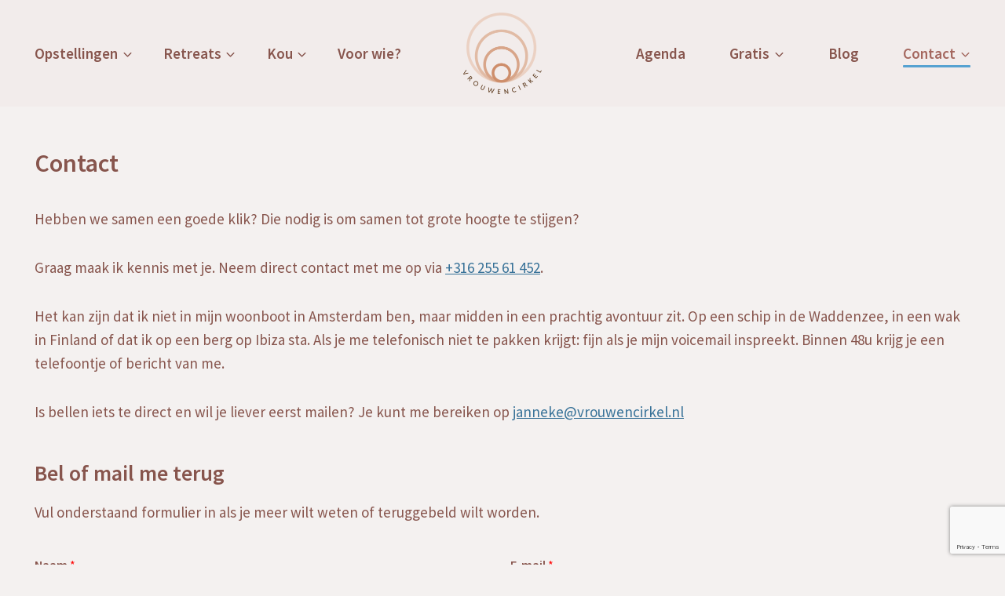

--- FILE ---
content_type: text/html; charset=utf-8
request_url: https://www.google.com/recaptcha/api2/anchor?ar=1&k=6LdaNRcgAAAAAPKMo2_RxZ1keyc7LJ1og2Q5gRg9&co=aHR0cHM6Ly92cm91d2VuY2lya2VsLm5sOjQ0Mw..&hl=en&v=9TiwnJFHeuIw_s0wSd3fiKfN&size=invisible&anchor-ms=20000&execute-ms=30000&cb=3b81tfj3xbnp
body_size: 48318
content:
<!DOCTYPE HTML><html dir="ltr" lang="en"><head><meta http-equiv="Content-Type" content="text/html; charset=UTF-8">
<meta http-equiv="X-UA-Compatible" content="IE=edge">
<title>reCAPTCHA</title>
<style type="text/css">
/* cyrillic-ext */
@font-face {
  font-family: 'Roboto';
  font-style: normal;
  font-weight: 400;
  font-stretch: 100%;
  src: url(//fonts.gstatic.com/s/roboto/v48/KFO7CnqEu92Fr1ME7kSn66aGLdTylUAMa3GUBHMdazTgWw.woff2) format('woff2');
  unicode-range: U+0460-052F, U+1C80-1C8A, U+20B4, U+2DE0-2DFF, U+A640-A69F, U+FE2E-FE2F;
}
/* cyrillic */
@font-face {
  font-family: 'Roboto';
  font-style: normal;
  font-weight: 400;
  font-stretch: 100%;
  src: url(//fonts.gstatic.com/s/roboto/v48/KFO7CnqEu92Fr1ME7kSn66aGLdTylUAMa3iUBHMdazTgWw.woff2) format('woff2');
  unicode-range: U+0301, U+0400-045F, U+0490-0491, U+04B0-04B1, U+2116;
}
/* greek-ext */
@font-face {
  font-family: 'Roboto';
  font-style: normal;
  font-weight: 400;
  font-stretch: 100%;
  src: url(//fonts.gstatic.com/s/roboto/v48/KFO7CnqEu92Fr1ME7kSn66aGLdTylUAMa3CUBHMdazTgWw.woff2) format('woff2');
  unicode-range: U+1F00-1FFF;
}
/* greek */
@font-face {
  font-family: 'Roboto';
  font-style: normal;
  font-weight: 400;
  font-stretch: 100%;
  src: url(//fonts.gstatic.com/s/roboto/v48/KFO7CnqEu92Fr1ME7kSn66aGLdTylUAMa3-UBHMdazTgWw.woff2) format('woff2');
  unicode-range: U+0370-0377, U+037A-037F, U+0384-038A, U+038C, U+038E-03A1, U+03A3-03FF;
}
/* math */
@font-face {
  font-family: 'Roboto';
  font-style: normal;
  font-weight: 400;
  font-stretch: 100%;
  src: url(//fonts.gstatic.com/s/roboto/v48/KFO7CnqEu92Fr1ME7kSn66aGLdTylUAMawCUBHMdazTgWw.woff2) format('woff2');
  unicode-range: U+0302-0303, U+0305, U+0307-0308, U+0310, U+0312, U+0315, U+031A, U+0326-0327, U+032C, U+032F-0330, U+0332-0333, U+0338, U+033A, U+0346, U+034D, U+0391-03A1, U+03A3-03A9, U+03B1-03C9, U+03D1, U+03D5-03D6, U+03F0-03F1, U+03F4-03F5, U+2016-2017, U+2034-2038, U+203C, U+2040, U+2043, U+2047, U+2050, U+2057, U+205F, U+2070-2071, U+2074-208E, U+2090-209C, U+20D0-20DC, U+20E1, U+20E5-20EF, U+2100-2112, U+2114-2115, U+2117-2121, U+2123-214F, U+2190, U+2192, U+2194-21AE, U+21B0-21E5, U+21F1-21F2, U+21F4-2211, U+2213-2214, U+2216-22FF, U+2308-230B, U+2310, U+2319, U+231C-2321, U+2336-237A, U+237C, U+2395, U+239B-23B7, U+23D0, U+23DC-23E1, U+2474-2475, U+25AF, U+25B3, U+25B7, U+25BD, U+25C1, U+25CA, U+25CC, U+25FB, U+266D-266F, U+27C0-27FF, U+2900-2AFF, U+2B0E-2B11, U+2B30-2B4C, U+2BFE, U+3030, U+FF5B, U+FF5D, U+1D400-1D7FF, U+1EE00-1EEFF;
}
/* symbols */
@font-face {
  font-family: 'Roboto';
  font-style: normal;
  font-weight: 400;
  font-stretch: 100%;
  src: url(//fonts.gstatic.com/s/roboto/v48/KFO7CnqEu92Fr1ME7kSn66aGLdTylUAMaxKUBHMdazTgWw.woff2) format('woff2');
  unicode-range: U+0001-000C, U+000E-001F, U+007F-009F, U+20DD-20E0, U+20E2-20E4, U+2150-218F, U+2190, U+2192, U+2194-2199, U+21AF, U+21E6-21F0, U+21F3, U+2218-2219, U+2299, U+22C4-22C6, U+2300-243F, U+2440-244A, U+2460-24FF, U+25A0-27BF, U+2800-28FF, U+2921-2922, U+2981, U+29BF, U+29EB, U+2B00-2BFF, U+4DC0-4DFF, U+FFF9-FFFB, U+10140-1018E, U+10190-1019C, U+101A0, U+101D0-101FD, U+102E0-102FB, U+10E60-10E7E, U+1D2C0-1D2D3, U+1D2E0-1D37F, U+1F000-1F0FF, U+1F100-1F1AD, U+1F1E6-1F1FF, U+1F30D-1F30F, U+1F315, U+1F31C, U+1F31E, U+1F320-1F32C, U+1F336, U+1F378, U+1F37D, U+1F382, U+1F393-1F39F, U+1F3A7-1F3A8, U+1F3AC-1F3AF, U+1F3C2, U+1F3C4-1F3C6, U+1F3CA-1F3CE, U+1F3D4-1F3E0, U+1F3ED, U+1F3F1-1F3F3, U+1F3F5-1F3F7, U+1F408, U+1F415, U+1F41F, U+1F426, U+1F43F, U+1F441-1F442, U+1F444, U+1F446-1F449, U+1F44C-1F44E, U+1F453, U+1F46A, U+1F47D, U+1F4A3, U+1F4B0, U+1F4B3, U+1F4B9, U+1F4BB, U+1F4BF, U+1F4C8-1F4CB, U+1F4D6, U+1F4DA, U+1F4DF, U+1F4E3-1F4E6, U+1F4EA-1F4ED, U+1F4F7, U+1F4F9-1F4FB, U+1F4FD-1F4FE, U+1F503, U+1F507-1F50B, U+1F50D, U+1F512-1F513, U+1F53E-1F54A, U+1F54F-1F5FA, U+1F610, U+1F650-1F67F, U+1F687, U+1F68D, U+1F691, U+1F694, U+1F698, U+1F6AD, U+1F6B2, U+1F6B9-1F6BA, U+1F6BC, U+1F6C6-1F6CF, U+1F6D3-1F6D7, U+1F6E0-1F6EA, U+1F6F0-1F6F3, U+1F6F7-1F6FC, U+1F700-1F7FF, U+1F800-1F80B, U+1F810-1F847, U+1F850-1F859, U+1F860-1F887, U+1F890-1F8AD, U+1F8B0-1F8BB, U+1F8C0-1F8C1, U+1F900-1F90B, U+1F93B, U+1F946, U+1F984, U+1F996, U+1F9E9, U+1FA00-1FA6F, U+1FA70-1FA7C, U+1FA80-1FA89, U+1FA8F-1FAC6, U+1FACE-1FADC, U+1FADF-1FAE9, U+1FAF0-1FAF8, U+1FB00-1FBFF;
}
/* vietnamese */
@font-face {
  font-family: 'Roboto';
  font-style: normal;
  font-weight: 400;
  font-stretch: 100%;
  src: url(//fonts.gstatic.com/s/roboto/v48/KFO7CnqEu92Fr1ME7kSn66aGLdTylUAMa3OUBHMdazTgWw.woff2) format('woff2');
  unicode-range: U+0102-0103, U+0110-0111, U+0128-0129, U+0168-0169, U+01A0-01A1, U+01AF-01B0, U+0300-0301, U+0303-0304, U+0308-0309, U+0323, U+0329, U+1EA0-1EF9, U+20AB;
}
/* latin-ext */
@font-face {
  font-family: 'Roboto';
  font-style: normal;
  font-weight: 400;
  font-stretch: 100%;
  src: url(//fonts.gstatic.com/s/roboto/v48/KFO7CnqEu92Fr1ME7kSn66aGLdTylUAMa3KUBHMdazTgWw.woff2) format('woff2');
  unicode-range: U+0100-02BA, U+02BD-02C5, U+02C7-02CC, U+02CE-02D7, U+02DD-02FF, U+0304, U+0308, U+0329, U+1D00-1DBF, U+1E00-1E9F, U+1EF2-1EFF, U+2020, U+20A0-20AB, U+20AD-20C0, U+2113, U+2C60-2C7F, U+A720-A7FF;
}
/* latin */
@font-face {
  font-family: 'Roboto';
  font-style: normal;
  font-weight: 400;
  font-stretch: 100%;
  src: url(//fonts.gstatic.com/s/roboto/v48/KFO7CnqEu92Fr1ME7kSn66aGLdTylUAMa3yUBHMdazQ.woff2) format('woff2');
  unicode-range: U+0000-00FF, U+0131, U+0152-0153, U+02BB-02BC, U+02C6, U+02DA, U+02DC, U+0304, U+0308, U+0329, U+2000-206F, U+20AC, U+2122, U+2191, U+2193, U+2212, U+2215, U+FEFF, U+FFFD;
}
/* cyrillic-ext */
@font-face {
  font-family: 'Roboto';
  font-style: normal;
  font-weight: 500;
  font-stretch: 100%;
  src: url(//fonts.gstatic.com/s/roboto/v48/KFO7CnqEu92Fr1ME7kSn66aGLdTylUAMa3GUBHMdazTgWw.woff2) format('woff2');
  unicode-range: U+0460-052F, U+1C80-1C8A, U+20B4, U+2DE0-2DFF, U+A640-A69F, U+FE2E-FE2F;
}
/* cyrillic */
@font-face {
  font-family: 'Roboto';
  font-style: normal;
  font-weight: 500;
  font-stretch: 100%;
  src: url(//fonts.gstatic.com/s/roboto/v48/KFO7CnqEu92Fr1ME7kSn66aGLdTylUAMa3iUBHMdazTgWw.woff2) format('woff2');
  unicode-range: U+0301, U+0400-045F, U+0490-0491, U+04B0-04B1, U+2116;
}
/* greek-ext */
@font-face {
  font-family: 'Roboto';
  font-style: normal;
  font-weight: 500;
  font-stretch: 100%;
  src: url(//fonts.gstatic.com/s/roboto/v48/KFO7CnqEu92Fr1ME7kSn66aGLdTylUAMa3CUBHMdazTgWw.woff2) format('woff2');
  unicode-range: U+1F00-1FFF;
}
/* greek */
@font-face {
  font-family: 'Roboto';
  font-style: normal;
  font-weight: 500;
  font-stretch: 100%;
  src: url(//fonts.gstatic.com/s/roboto/v48/KFO7CnqEu92Fr1ME7kSn66aGLdTylUAMa3-UBHMdazTgWw.woff2) format('woff2');
  unicode-range: U+0370-0377, U+037A-037F, U+0384-038A, U+038C, U+038E-03A1, U+03A3-03FF;
}
/* math */
@font-face {
  font-family: 'Roboto';
  font-style: normal;
  font-weight: 500;
  font-stretch: 100%;
  src: url(//fonts.gstatic.com/s/roboto/v48/KFO7CnqEu92Fr1ME7kSn66aGLdTylUAMawCUBHMdazTgWw.woff2) format('woff2');
  unicode-range: U+0302-0303, U+0305, U+0307-0308, U+0310, U+0312, U+0315, U+031A, U+0326-0327, U+032C, U+032F-0330, U+0332-0333, U+0338, U+033A, U+0346, U+034D, U+0391-03A1, U+03A3-03A9, U+03B1-03C9, U+03D1, U+03D5-03D6, U+03F0-03F1, U+03F4-03F5, U+2016-2017, U+2034-2038, U+203C, U+2040, U+2043, U+2047, U+2050, U+2057, U+205F, U+2070-2071, U+2074-208E, U+2090-209C, U+20D0-20DC, U+20E1, U+20E5-20EF, U+2100-2112, U+2114-2115, U+2117-2121, U+2123-214F, U+2190, U+2192, U+2194-21AE, U+21B0-21E5, U+21F1-21F2, U+21F4-2211, U+2213-2214, U+2216-22FF, U+2308-230B, U+2310, U+2319, U+231C-2321, U+2336-237A, U+237C, U+2395, U+239B-23B7, U+23D0, U+23DC-23E1, U+2474-2475, U+25AF, U+25B3, U+25B7, U+25BD, U+25C1, U+25CA, U+25CC, U+25FB, U+266D-266F, U+27C0-27FF, U+2900-2AFF, U+2B0E-2B11, U+2B30-2B4C, U+2BFE, U+3030, U+FF5B, U+FF5D, U+1D400-1D7FF, U+1EE00-1EEFF;
}
/* symbols */
@font-face {
  font-family: 'Roboto';
  font-style: normal;
  font-weight: 500;
  font-stretch: 100%;
  src: url(//fonts.gstatic.com/s/roboto/v48/KFO7CnqEu92Fr1ME7kSn66aGLdTylUAMaxKUBHMdazTgWw.woff2) format('woff2');
  unicode-range: U+0001-000C, U+000E-001F, U+007F-009F, U+20DD-20E0, U+20E2-20E4, U+2150-218F, U+2190, U+2192, U+2194-2199, U+21AF, U+21E6-21F0, U+21F3, U+2218-2219, U+2299, U+22C4-22C6, U+2300-243F, U+2440-244A, U+2460-24FF, U+25A0-27BF, U+2800-28FF, U+2921-2922, U+2981, U+29BF, U+29EB, U+2B00-2BFF, U+4DC0-4DFF, U+FFF9-FFFB, U+10140-1018E, U+10190-1019C, U+101A0, U+101D0-101FD, U+102E0-102FB, U+10E60-10E7E, U+1D2C0-1D2D3, U+1D2E0-1D37F, U+1F000-1F0FF, U+1F100-1F1AD, U+1F1E6-1F1FF, U+1F30D-1F30F, U+1F315, U+1F31C, U+1F31E, U+1F320-1F32C, U+1F336, U+1F378, U+1F37D, U+1F382, U+1F393-1F39F, U+1F3A7-1F3A8, U+1F3AC-1F3AF, U+1F3C2, U+1F3C4-1F3C6, U+1F3CA-1F3CE, U+1F3D4-1F3E0, U+1F3ED, U+1F3F1-1F3F3, U+1F3F5-1F3F7, U+1F408, U+1F415, U+1F41F, U+1F426, U+1F43F, U+1F441-1F442, U+1F444, U+1F446-1F449, U+1F44C-1F44E, U+1F453, U+1F46A, U+1F47D, U+1F4A3, U+1F4B0, U+1F4B3, U+1F4B9, U+1F4BB, U+1F4BF, U+1F4C8-1F4CB, U+1F4D6, U+1F4DA, U+1F4DF, U+1F4E3-1F4E6, U+1F4EA-1F4ED, U+1F4F7, U+1F4F9-1F4FB, U+1F4FD-1F4FE, U+1F503, U+1F507-1F50B, U+1F50D, U+1F512-1F513, U+1F53E-1F54A, U+1F54F-1F5FA, U+1F610, U+1F650-1F67F, U+1F687, U+1F68D, U+1F691, U+1F694, U+1F698, U+1F6AD, U+1F6B2, U+1F6B9-1F6BA, U+1F6BC, U+1F6C6-1F6CF, U+1F6D3-1F6D7, U+1F6E0-1F6EA, U+1F6F0-1F6F3, U+1F6F7-1F6FC, U+1F700-1F7FF, U+1F800-1F80B, U+1F810-1F847, U+1F850-1F859, U+1F860-1F887, U+1F890-1F8AD, U+1F8B0-1F8BB, U+1F8C0-1F8C1, U+1F900-1F90B, U+1F93B, U+1F946, U+1F984, U+1F996, U+1F9E9, U+1FA00-1FA6F, U+1FA70-1FA7C, U+1FA80-1FA89, U+1FA8F-1FAC6, U+1FACE-1FADC, U+1FADF-1FAE9, U+1FAF0-1FAF8, U+1FB00-1FBFF;
}
/* vietnamese */
@font-face {
  font-family: 'Roboto';
  font-style: normal;
  font-weight: 500;
  font-stretch: 100%;
  src: url(//fonts.gstatic.com/s/roboto/v48/KFO7CnqEu92Fr1ME7kSn66aGLdTylUAMa3OUBHMdazTgWw.woff2) format('woff2');
  unicode-range: U+0102-0103, U+0110-0111, U+0128-0129, U+0168-0169, U+01A0-01A1, U+01AF-01B0, U+0300-0301, U+0303-0304, U+0308-0309, U+0323, U+0329, U+1EA0-1EF9, U+20AB;
}
/* latin-ext */
@font-face {
  font-family: 'Roboto';
  font-style: normal;
  font-weight: 500;
  font-stretch: 100%;
  src: url(//fonts.gstatic.com/s/roboto/v48/KFO7CnqEu92Fr1ME7kSn66aGLdTylUAMa3KUBHMdazTgWw.woff2) format('woff2');
  unicode-range: U+0100-02BA, U+02BD-02C5, U+02C7-02CC, U+02CE-02D7, U+02DD-02FF, U+0304, U+0308, U+0329, U+1D00-1DBF, U+1E00-1E9F, U+1EF2-1EFF, U+2020, U+20A0-20AB, U+20AD-20C0, U+2113, U+2C60-2C7F, U+A720-A7FF;
}
/* latin */
@font-face {
  font-family: 'Roboto';
  font-style: normal;
  font-weight: 500;
  font-stretch: 100%;
  src: url(//fonts.gstatic.com/s/roboto/v48/KFO7CnqEu92Fr1ME7kSn66aGLdTylUAMa3yUBHMdazQ.woff2) format('woff2');
  unicode-range: U+0000-00FF, U+0131, U+0152-0153, U+02BB-02BC, U+02C6, U+02DA, U+02DC, U+0304, U+0308, U+0329, U+2000-206F, U+20AC, U+2122, U+2191, U+2193, U+2212, U+2215, U+FEFF, U+FFFD;
}
/* cyrillic-ext */
@font-face {
  font-family: 'Roboto';
  font-style: normal;
  font-weight: 900;
  font-stretch: 100%;
  src: url(//fonts.gstatic.com/s/roboto/v48/KFO7CnqEu92Fr1ME7kSn66aGLdTylUAMa3GUBHMdazTgWw.woff2) format('woff2');
  unicode-range: U+0460-052F, U+1C80-1C8A, U+20B4, U+2DE0-2DFF, U+A640-A69F, U+FE2E-FE2F;
}
/* cyrillic */
@font-face {
  font-family: 'Roboto';
  font-style: normal;
  font-weight: 900;
  font-stretch: 100%;
  src: url(//fonts.gstatic.com/s/roboto/v48/KFO7CnqEu92Fr1ME7kSn66aGLdTylUAMa3iUBHMdazTgWw.woff2) format('woff2');
  unicode-range: U+0301, U+0400-045F, U+0490-0491, U+04B0-04B1, U+2116;
}
/* greek-ext */
@font-face {
  font-family: 'Roboto';
  font-style: normal;
  font-weight: 900;
  font-stretch: 100%;
  src: url(//fonts.gstatic.com/s/roboto/v48/KFO7CnqEu92Fr1ME7kSn66aGLdTylUAMa3CUBHMdazTgWw.woff2) format('woff2');
  unicode-range: U+1F00-1FFF;
}
/* greek */
@font-face {
  font-family: 'Roboto';
  font-style: normal;
  font-weight: 900;
  font-stretch: 100%;
  src: url(//fonts.gstatic.com/s/roboto/v48/KFO7CnqEu92Fr1ME7kSn66aGLdTylUAMa3-UBHMdazTgWw.woff2) format('woff2');
  unicode-range: U+0370-0377, U+037A-037F, U+0384-038A, U+038C, U+038E-03A1, U+03A3-03FF;
}
/* math */
@font-face {
  font-family: 'Roboto';
  font-style: normal;
  font-weight: 900;
  font-stretch: 100%;
  src: url(//fonts.gstatic.com/s/roboto/v48/KFO7CnqEu92Fr1ME7kSn66aGLdTylUAMawCUBHMdazTgWw.woff2) format('woff2');
  unicode-range: U+0302-0303, U+0305, U+0307-0308, U+0310, U+0312, U+0315, U+031A, U+0326-0327, U+032C, U+032F-0330, U+0332-0333, U+0338, U+033A, U+0346, U+034D, U+0391-03A1, U+03A3-03A9, U+03B1-03C9, U+03D1, U+03D5-03D6, U+03F0-03F1, U+03F4-03F5, U+2016-2017, U+2034-2038, U+203C, U+2040, U+2043, U+2047, U+2050, U+2057, U+205F, U+2070-2071, U+2074-208E, U+2090-209C, U+20D0-20DC, U+20E1, U+20E5-20EF, U+2100-2112, U+2114-2115, U+2117-2121, U+2123-214F, U+2190, U+2192, U+2194-21AE, U+21B0-21E5, U+21F1-21F2, U+21F4-2211, U+2213-2214, U+2216-22FF, U+2308-230B, U+2310, U+2319, U+231C-2321, U+2336-237A, U+237C, U+2395, U+239B-23B7, U+23D0, U+23DC-23E1, U+2474-2475, U+25AF, U+25B3, U+25B7, U+25BD, U+25C1, U+25CA, U+25CC, U+25FB, U+266D-266F, U+27C0-27FF, U+2900-2AFF, U+2B0E-2B11, U+2B30-2B4C, U+2BFE, U+3030, U+FF5B, U+FF5D, U+1D400-1D7FF, U+1EE00-1EEFF;
}
/* symbols */
@font-face {
  font-family: 'Roboto';
  font-style: normal;
  font-weight: 900;
  font-stretch: 100%;
  src: url(//fonts.gstatic.com/s/roboto/v48/KFO7CnqEu92Fr1ME7kSn66aGLdTylUAMaxKUBHMdazTgWw.woff2) format('woff2');
  unicode-range: U+0001-000C, U+000E-001F, U+007F-009F, U+20DD-20E0, U+20E2-20E4, U+2150-218F, U+2190, U+2192, U+2194-2199, U+21AF, U+21E6-21F0, U+21F3, U+2218-2219, U+2299, U+22C4-22C6, U+2300-243F, U+2440-244A, U+2460-24FF, U+25A0-27BF, U+2800-28FF, U+2921-2922, U+2981, U+29BF, U+29EB, U+2B00-2BFF, U+4DC0-4DFF, U+FFF9-FFFB, U+10140-1018E, U+10190-1019C, U+101A0, U+101D0-101FD, U+102E0-102FB, U+10E60-10E7E, U+1D2C0-1D2D3, U+1D2E0-1D37F, U+1F000-1F0FF, U+1F100-1F1AD, U+1F1E6-1F1FF, U+1F30D-1F30F, U+1F315, U+1F31C, U+1F31E, U+1F320-1F32C, U+1F336, U+1F378, U+1F37D, U+1F382, U+1F393-1F39F, U+1F3A7-1F3A8, U+1F3AC-1F3AF, U+1F3C2, U+1F3C4-1F3C6, U+1F3CA-1F3CE, U+1F3D4-1F3E0, U+1F3ED, U+1F3F1-1F3F3, U+1F3F5-1F3F7, U+1F408, U+1F415, U+1F41F, U+1F426, U+1F43F, U+1F441-1F442, U+1F444, U+1F446-1F449, U+1F44C-1F44E, U+1F453, U+1F46A, U+1F47D, U+1F4A3, U+1F4B0, U+1F4B3, U+1F4B9, U+1F4BB, U+1F4BF, U+1F4C8-1F4CB, U+1F4D6, U+1F4DA, U+1F4DF, U+1F4E3-1F4E6, U+1F4EA-1F4ED, U+1F4F7, U+1F4F9-1F4FB, U+1F4FD-1F4FE, U+1F503, U+1F507-1F50B, U+1F50D, U+1F512-1F513, U+1F53E-1F54A, U+1F54F-1F5FA, U+1F610, U+1F650-1F67F, U+1F687, U+1F68D, U+1F691, U+1F694, U+1F698, U+1F6AD, U+1F6B2, U+1F6B9-1F6BA, U+1F6BC, U+1F6C6-1F6CF, U+1F6D3-1F6D7, U+1F6E0-1F6EA, U+1F6F0-1F6F3, U+1F6F7-1F6FC, U+1F700-1F7FF, U+1F800-1F80B, U+1F810-1F847, U+1F850-1F859, U+1F860-1F887, U+1F890-1F8AD, U+1F8B0-1F8BB, U+1F8C0-1F8C1, U+1F900-1F90B, U+1F93B, U+1F946, U+1F984, U+1F996, U+1F9E9, U+1FA00-1FA6F, U+1FA70-1FA7C, U+1FA80-1FA89, U+1FA8F-1FAC6, U+1FACE-1FADC, U+1FADF-1FAE9, U+1FAF0-1FAF8, U+1FB00-1FBFF;
}
/* vietnamese */
@font-face {
  font-family: 'Roboto';
  font-style: normal;
  font-weight: 900;
  font-stretch: 100%;
  src: url(//fonts.gstatic.com/s/roboto/v48/KFO7CnqEu92Fr1ME7kSn66aGLdTylUAMa3OUBHMdazTgWw.woff2) format('woff2');
  unicode-range: U+0102-0103, U+0110-0111, U+0128-0129, U+0168-0169, U+01A0-01A1, U+01AF-01B0, U+0300-0301, U+0303-0304, U+0308-0309, U+0323, U+0329, U+1EA0-1EF9, U+20AB;
}
/* latin-ext */
@font-face {
  font-family: 'Roboto';
  font-style: normal;
  font-weight: 900;
  font-stretch: 100%;
  src: url(//fonts.gstatic.com/s/roboto/v48/KFO7CnqEu92Fr1ME7kSn66aGLdTylUAMa3KUBHMdazTgWw.woff2) format('woff2');
  unicode-range: U+0100-02BA, U+02BD-02C5, U+02C7-02CC, U+02CE-02D7, U+02DD-02FF, U+0304, U+0308, U+0329, U+1D00-1DBF, U+1E00-1E9F, U+1EF2-1EFF, U+2020, U+20A0-20AB, U+20AD-20C0, U+2113, U+2C60-2C7F, U+A720-A7FF;
}
/* latin */
@font-face {
  font-family: 'Roboto';
  font-style: normal;
  font-weight: 900;
  font-stretch: 100%;
  src: url(//fonts.gstatic.com/s/roboto/v48/KFO7CnqEu92Fr1ME7kSn66aGLdTylUAMa3yUBHMdazQ.woff2) format('woff2');
  unicode-range: U+0000-00FF, U+0131, U+0152-0153, U+02BB-02BC, U+02C6, U+02DA, U+02DC, U+0304, U+0308, U+0329, U+2000-206F, U+20AC, U+2122, U+2191, U+2193, U+2212, U+2215, U+FEFF, U+FFFD;
}

</style>
<link rel="stylesheet" type="text/css" href="https://www.gstatic.com/recaptcha/releases/9TiwnJFHeuIw_s0wSd3fiKfN/styles__ltr.css">
<script nonce="AaaEDU9BySghCWFJVnhciA" type="text/javascript">window['__recaptcha_api'] = 'https://www.google.com/recaptcha/api2/';</script>
<script type="text/javascript" src="https://www.gstatic.com/recaptcha/releases/9TiwnJFHeuIw_s0wSd3fiKfN/recaptcha__en.js" nonce="AaaEDU9BySghCWFJVnhciA">
      
    </script></head>
<body><div id="rc-anchor-alert" class="rc-anchor-alert"></div>
<input type="hidden" id="recaptcha-token" value="[base64]">
<script type="text/javascript" nonce="AaaEDU9BySghCWFJVnhciA">
      recaptcha.anchor.Main.init("[\x22ainput\x22,[\x22bgdata\x22,\x22\x22,\[base64]/[base64]/bmV3IFpbdF0obVswXSk6Sz09Mj9uZXcgWlt0XShtWzBdLG1bMV0pOks9PTM/bmV3IFpbdF0obVswXSxtWzFdLG1bMl0pOks9PTQ/[base64]/[base64]/[base64]/[base64]/[base64]/[base64]/[base64]/[base64]/[base64]/[base64]/[base64]/[base64]/[base64]/[base64]\\u003d\\u003d\x22,\[base64]\\u003d\x22,\x22woxew5haw5RGw7LDsMK4fMKUcMKewrdHfj90S8O2bEgowqMJJFAJwqUXwrJkbi0ABTpBwqXDthzDkWjDq8O4wqIgw4nCojTDmsOtcVHDpU5awqzCvjVtYS3DizBjw7jDtlIWwpfCtcOIw6HDow/CkAjCm3R6XAQ4w7DCqyYTwqbCpcO/[base64]/CjsOONMO0AcOCw4HCpMKAbxrClMO4w7AKfn/ChcOcZMKXJ8O6T8OsYEXCjRbDuwrDozEcBHgFcksgw64Kw7rCvRbDjcKNaHMmNiHDh8K6w5kew4dWdj7CuMO9wqfDt8OGw73CihDDvMOdw6ANwqTDqMKVw5p2AS7DhMKUYsKSB8K9QcKzKcKqe8KOWBtRXgrCkEnCoMO/[base64]/[base64]/B3fCt8KBw5/Cp8Olwr4FOsKicynCnsKOwonDuXhFFcKAIhHDhmbCtcOMHHsww5VQDcO7wrTCvGN7Pkp1wp3CtDHDj8KHw6XCuSfCkcO/ACvDpF42w6tUw5bChVDDpsO/wrjCmMKcSGg5A8OFem0+w7zDj8O9awUpw7wZwo3Co8Kfa2QlG8OGwp8ROsKPGicxw4zDssOFwoBjfMOZfcKRwpI3w60NRsOWw5s/w77CmMOiFHnCsMK9w4pswp5/w4fCrMK+NF9hHcONDcKMA2vDqznDrcKkwqQ1wqV7wpLCv0o6YE3Cr8K0wqrDssKEw7vCoRcYBEgxw4s3w6LCmlNvA1vChWfDs8ORw77Djj7CksKwUEvCusKYaCrDocO4w48qVsO1w7rCt2XDh8OTCsKTdMOzwpPDp1jCkMKha8O7w57DkCV1w4h5XMOUwo/DrxgYwr0/wrXCth7DmBQ8w7bCvkHDpywnPMKMZzbCiXtFC8KxCyo2I8K4OsK1ZCzCvyPDp8OTe3JawqZ4w6EyF8KQw4LChsKmEVzCoMObw44ywq8VwrxTcy/CgcOFwo0iwr/DjAvCggzDoMOoY8O8CxVUaQRlw7TDkTkZw7jDmMKUwq/DuDxuB2nCi8OnG8KFwqMcbVIxe8KMKsOhKw9af3XDkMOSbXtQwqwYwpUhRcKOwo/DgsOXIcOAw7ISZMOvworCmEnDoztwPXd4CcKsw54Vw5FKN2Umw4vDk3/CjsOUB8OpYhfDj8KVw5AGw6w/QcO3Ai/DhF/DrMO0wrlkcsKRZVUhw7fClcOfw4Ztw77DmcKWVMO2DSsBwqJBCltmwr1ewpDCqwPDtAPCvsKEwr3Do8K5S2zDtMKqZFd8w7jCiBMlwpkVWAV7w47Du8Onw4/DvcOkbcKHwoHDlsOPaMOTZcOYAcO9wp8KcMOIAcK7JMO2OE/ClW3ClmbDrsOFYi/CkMKJTWfDq8OXP8KlcsK3BMORwp3DmmnDjsOWwqtPOsKsUsOuHkgidcO7w7nCkMKyw7xJwq3Cp2TCqMOPLXTDhMK2YwBHwoTDlsObwqw0wp3DgQDCuMKIwrxOwqXCkcO/KsKVw79mY2UIDkDDtsKrFcKVwpHCvmrCnMKzwpjCpcK1wpTDlzYoDm7ClRTCnlwCHjBqw7FwcMK6SmQPwoDDuxHCrnrDmMOlQsOqwqJgZsOfwpXCjTzDpDMZw4/CpMK6WmwLwojDs1psYMKyD3XDg8KnIsOPwoUkwpYEwptHw4vDqCTCiMK8w5A7w4zCocKtw40QUTDClmLCjcO5w55vw43CrzrCk8OXwrTDpiRlRMOPwoxpw4xJw5V6QQDDiFNNLjDCuMKBw7jClmNiw7snw5wSwrvCm8O+dMKWJ3LDnMO6w4HDoMOwOMOdXw3Dkgh/Z8KucX9Iw5nDtFXDpMObwrN7CBwew4UKw7XCtsOFwr/DiMKkwqgoJ8OWwpVFwpLDicOvEsKmwqckSkzCsiHCmMK6wrvDrXElwopFb8KXwpPDqsKhc8OSw6xcw6vClnMCNw4jLVg7GFnCkMOrwp50fFPDlcOKGyvCnENowqHDqsKRwqjDs8KefhpEIgdcIXE9Tm7DjMO3DC4/wqvDsQXDkMOkP0N7w78hwq53wp7ChMKlw590QVR8FsOxXwcOwo8LRcKPCAnClsOCw79ywpTDlsODQcK4wr/[base64]/DhCdDYn1rw7HDmnZlK0VKVsOIw7/Cr8KEwqbDvUt1EXDCsMKDecKDA8OPwo/CkjIXw6A6UHbDq2UUwqLCrQsew6TDsyDCjsOjXMKvw70Qw5kMwp4cwooiwrxEw7jDrysfC8O9RcOvHArCvWrCiWcoVzkZwqA+w4Ecw7d4w75ww4/CqcKfYcKiwqHCszJ6w40cwq7CtAQBwr5Cw5nCk8O5JBXCmD53EsO1wrVNw7E/w4jCqFbDn8KowqExBxx6wpsvw41dwo4pU2UwwoDDoMK3EcORw4HCg34XwqYxZWlxw5DClMOBw41cw6/ChhRNwonDhCpSZMOnb8Osw5/CvG5qwqzDhCk/[base64]/[base64]/DhUIQG2wiYSRzKsKDPW80cAU7BCvCpBXDqlRyw6/Dpzc4IsOSw7UDwqLCiyLDjRPDicK5wq0hCUA3bMO8UADCpsOxJhrCmcO1w7dNwpYAQcO0w7JMUcOuTgYgXcOUwrnDjix7w7HCpkrCvm3CvC7CnsOJwownw6fCtR3CvSwAw4F/worDoMOBwoE2RGzDkcKaTTNJTV8cw61dAXfDpsORA8OCWDxKwog/[base64]/[base64]/CjFrDlFbDusOAw65QwoRNBsO+w5nCmn8Ew4xKeWg2wr8ZKBI9FHEyw4M1YcOBIMOdDEw3QsKhThPCr1/CpHXDlcKtwoXCn8KvwqhOwrQqK8Obb8OuWQQAwoF0woNzMwzDisOHLlRTwqPDkGvCnCXCk2XCkjjDusOJw61FwoNxwqVDQhfCtGbDrSvDmMOYbH4WdcOtR0I/SR7Dk08YKATCmVNqBcOUwqMdHzoSVwHDg8KHO0Bjw73DrQTDtMKew4o/[base64]/DucOQCxLCiQjCgsKISsOWw6bCizHCucOPVsKQEMOsQy9Yw5okVcKWOMOQK8Otw5HDrDbDvsKxwpQsBcOMJF3DoGx1woFXasK9PTprNcOVwoJxeXLCg0jDuVPCpxHCi0BdwrAJwp/DsD/Clnw4wqhzw5jCvD3DlMORb3LCo3jCuMOfwp/DnsKeFmTDlMKUw7wgwp7DrcKCw5bDqyJAHBs5w75vw48oMQ3Cqlwvw5XCocK1Pz4GD8K/[base64]/CtFPCi3vCg1M3woIAW8KUw649fGEqwqLCt0dhWx7Cmy7CtcKwcEJ2w7PCkSTDnS0Ow4xcwo/[base64]/wplMWMKVwpvDiRTDkGzDoQfDu0DDp8ONE8OEwp/DuMOww77DosOPwp/Dg1HCi8Oye8OIfhDCvMO7D8K9wpU3P0cJEMOEccO5VxQYKh/DmsKWw5DCgcOWwqlzw4kkAXfDq2XDgWbDjMOfwr7Do1IMw6xFbx4pw5XDoBvDtDwkJ2jDszxew57Chg3Ck8K4wq/DpG/Ch8O1w5dvw4wowr5CwpzDkMOvw7TDpiQtPC9sCDciwpTDjMOZwqjCjsOiw5/CkV3DszU3cyR3AsOPBUfDgnEEw6HCvsOad8OjwoYDL8K1wq7DrMOLwqw9wozDh8Ohw43CrsKnEcKhPxPDhcKQwovCngPCuifDr8KDwrzDuDxQwqgrwqtqwr/Dl8OCZgVYHhrDg8KkcQzCgsKww77DqDoyw53DtwPDjsOgwpjCmFDDpBUtAVEOwrnDrRDCqTsfTsOfwoh8OWTDtRUufsKUw57CjxV/woXCqsO1aDzCsVHDjMKQa8OeRGbDpMOpRzAneFxeL2pbw5DCixTCm2xEw7jCjHHCmh1XXsKEwqbCihrDlFhTwqjDs8OGHRHCocOBfsOGfHA5amrDqzBEwq8gwrLDnB/DnxstwpnDlMKQesKmHcKuw7TDnMKTw6N+GMOvCMKqBFjCvATDoGknEQPCiMOIwpkAW3R4wqPDgHY2YQjCmklPN8OuBU90w5HDlB/CmUd6w6pywpINQTfDjcOAJBMzVGd6w6TCukBtwpDCi8KwW3rDusORw6rDklDClHLCkcKSwp/CosKQw5gmY8O6wpXCqU7ClnHCk1LCpw9KwpFQw4zDgiHDqR1oE8KgPMKqwpt1wqNmKw7Dqx5ewpIIIsK6GSV9w4wqwoVUwr9hw5nDpMOWw4/[base64]/DpcKnWcK6A8KVU1nDtzvCuwHDk8Oow4jCjMKBw5tDZ8Ojw65vDi3DlgvCsHvChHfDgSs8Ll3Dh8OIwpXDkMKQwp/Cl1N7Rm/ChVZ+V8OiwqLCr8K1wpnCoQbDkR03V1YrJnBlfw7Dq2bCrMKqwpnCo8KNDsOzwpbDrcOEQmTDjE7Do3PDmcOKeMOJwqzDisKSw7TDvMKTKBdjwq5ewrDDpXdUw6TCoMONw7sQw5lmwqXDuMKdZy/DnWjDn8Ogw5wgwrQgOsOcw7XCqRLDuMOgw5HCgsOjXgDCrsKJw7rDiAHCkMK0aGLCtXYkw63CqsOKwpojBMOkw63CjFZow7BhwqDCocOuQsO/CynCpMO7fmDDk3kOwrvCuxY/wq5ww4klSXHDiEpEw4NOwocwwpJxwrtcwpd4L3XCiWvCksKDwpzCjsOdw4MfwphqwqxRw4TDpcOGAxc+w6s8wqEwwo7CizLDgMOrZcOZEXfCtUlCasOpc1Z8dMKjwpfDuh/[base64]/Dvmd6DjjDqMOZDMOZA8Okw5cyw5ENIsO0P2B8wqLCssOXwqnCjsKuKWQKL8O/[base64]/DrxNTSlY3w50PacOSRgBQd8OkwrTCtcOewrBXK8OJw7/DpDA8wofDmsObw6PCo8KHwq1uwrjCuQrDozXClcKYwrLCoMOKwrzCgcOuw5/CucKxQHoPIsKDw7QZwrc4b0LClVrCkcKrwo3DoMOnEsKZw5nCrcObBAgJfggPeMOhEMObw77Duj/CkiEmw47CksK7w5HCmCrDow/CnQHDt0nDv0QbwqJbwqMvwoAOwq/DlW5Pw5Fyw7XDvsKTIMKvwoovL8Kxw73ChUbChmUAaFJTIsOdZU3CocK8w41/fQ7CicKHJcKqKBBvwpdhHCgmAENowoR9FG8uw71zwoEFfMKcw6BPecO+wonCuGt1c8KRwqrCm8Ofb8ONPsO8KUrCpMKqwrYDwpkFwoRaHsK3wo5Gw6HCm8KwLMKpP2jCtMKSwrjDpcKfMMOeJcO0woMNwphHEU0ZwrbClsOZwo7Cv2rDnsK6w7BrwpjDt2/Ch0Z6IMOIwqDDuz5WJmLCnVwURsK0LsKvHMKUC1LDsRJewqfCg8OXPHPCi0QfRcOpKsK5wqBDT2HDjQJJwq7CsxlUwobDrQ0XSMKPScOsBHvCuMO1wqTDmiHDmHB0CsOxw53Dh8OCDTTDlcKDIcOEw41xUnTDpl8Lw6bDlHUMw6xpwqBZwq/Cl8K6wqTCsSsxwo7DrgUKFcKJKTA5d8O0PkV5wpkvw6wicibDt1nCrcOEw4BHwrPDtMOvw4tUw4lJw6pEwpnCjsOYcsOEIAVaPQnCucKqwokEwo/[base64]/DizYbwpEVwovCkWnCnyjCqgrDqcOLS8Ohw5c/wpYew5hCOcOSwonCu1UeQsKBcyDDr0jDgsOhKk/CsRxZdx1IYcOTcxMrwqx3wqbDtH8Qw7zDkcKjwpvCpgczIMKewr7DrMOXwo91wq4uHkAfNTvChwbDvR/Do1fCmsKhNcKqwrrDiCrCpFoDw4A2DcK2OF/Cq8KOw57CiMKMIsK/ex1swpVRwpg4w41kwp8nacKgDB8bLyt3RMKOEn7CrsKPw6sHwp/[base64]/DocKHwojDkAkEB8OwLQjCmU8Ow5Jzwp7CnMKJDAByP8OIb8O3dTXDvDPDucOtHHh3OFw0wpLDjUnDjmDCny/DucO8NcK4BcKfwrfCvsO3Dn9FwpDClcOJOiJiw5XDucOvwpfDrMOzZcKjEABVw6ENwpQ7wo/[base64]/CkcKQcRHDi8Ohw59bwrhMwpkUV1zDsVDDpnPCjSsiLhggXcOgMcKKw4tRNiHDgcOswrPCtsKhTU/DqA7DlMO1DsOSYT3Cm8K7wp5Vw4UJw7bChUg4w6rCthfCucOxwps3MkQnw7gmw6HDhsKUfGXDt2jCu8OsZ8OCSjYJwpfDlhPCjQYSWsK+w452R8OcWFd/[base64]/DocKZwoAqZ8Ofw6vCosOowr3CiHDDnmF/wpXClMK6wqDDhcOYQcKEwo0/[base64]/w5NUH8OMwopGwpbDrDpkDBAgVEh9wpBaJ8Kaw5hww4HDoMOtw5o2w5vDpX/DksKBwoTCljXDly4dw4UBBEDDhRJvw5LDrkPCohDDqMOAwpvCssOMD8KGwrpmwpk3K2R7WVF5w49bw5PDrVjDgMOCwq3Cv8K8wpLDkcKbbFEGFTwqMEV3MEvDscKnwrwlw7V9BcK/Q8Oow5fCosO+HcKgwozCj3AXHMOIFTPCjF0lw6DDvy3CnVweZMOcw6AKw4LCgExsNQTDkcKRw4kcCMOCw7rDvMKeUcOowqAlXjnCsQzDpR1xw5bChllTU8KlOGfDny1uw5ZfUMKWE8KrD8KPdFgswrMwwpFbw7snw4ZJw7TDkhEBemknGsKUw7BqGsOHwp/Dh8OSOMKvw4DDo1VqDcKxbsKWd1jCpSRcwqhBw7PCs0Z6SRNuw7LCumAOwptZOcObDMOKGSwPCjJCwpTCuFllwo/DpmvDsVbCpsKbdXDDnWJiBMKSw5xgw79fCMORHBYfUMKlMMKOw5gVwooqJC8WbcOBw6jDkMO2PcKvZSrCisKcfMK3wrXDssKow4Eow7HCm8K0wrQVUS8jwpbCgcO/YSLCqMOqecOLw6IPeMOrDktXeT7Do8KTZMKOwrXCvMO7fUnCowzDuVPDtBdcQMO2CcOtwo/[base64]/DtcOBwpnCikY/ScKTA0olBcONw551w4ElKWTCiAJdw7hdw7XCuMKowq0wMcOGwoPCicORLDnCt8KYw4ARwp9Xw4MCY8Khw7Nww4RiCwbCugPCu8KTw5gow4E5w7PCgsKvOcKNWgTDvcKAC8O1PFTCtcKbFxLDml9HRT/DmBvDqXkuRMOzO8KTwo/[base64]/Cp8K4w7vDpnTCicK8FsOscS8ZMAYDQMKiwpbCk3BQGETDrMOAwrjCscK4IcKIwqFtcSfDq8OUZQpHwoLCq8Kiw61Nw5Q/wp/[base64]/XsOnccO/wolbbcOwQzwfwpPDjXXDuMK0QsOWw7gwRcO7WsO/w7FQw7R+wq/Dn8KMVAzDjhTCqC4jwoTClFvCsMOcd8OowpMJKMKYOjEjw7oCfsOOKHoWB2FuwrDDtcKOw5bDgnICWMKawqRvYk3DlDQ/B8OxXsKmw4wfwpkSwrJbw6fDisOIEcOVQsKXwrbDiX/ChmQWwrXCicKoIcO+FcO/ScO0EsOTccKjHsOpfS9ZBcO0JwdzE1wwwox/NcOcw7TDpMOJwrTCpWfChB/Di8OrdsKmbS9rwo0dSzxsXMKXw5MIWcOIw4zCq8O/KH8JY8K8wo/Ci2Qowo3CswfCmQh5w6dxS3g7w4/DrjZJZmnDripTw4bCgxLCoUM7w4oxHMOsw63DhjXCkMKjw5oJw6/CoW5swqENf8OfeMKuGcOUBWvDhAUBK0wYQsOBDgNpw73CoG/Ch8Kgw4zCuMOEdF8Qwo1fw7tpJU8Pw63CnWvCpMKNbw3CsDHDkBnCpsK4QHUjJStAwonCkMKoP8KjwrPDjcKZL8KNIMKYARLDrMOvAEDDoMOIOytHw4s1dhg4wolTwq8uAsO5w4oIw5jCicKJw4AFNRDCrHA1Si3DmmHCv8Kpw7XDnMOJJsOjwrTDpU0Xw5JRTsK/w4lsWmHCk8K1Y8KJw7MMwrhcZlI4GMO4w4XDosOvSMK7AsO1w73CrV4Ow6PCu8O+FcK7MxrDvVwCwo7DlcKSwobDrMOxw4pMDMObw4I7GMKYMEQAwoPDjjEIYAY6NBXDv0vCuDxJen3CnsOlw7xOUsK2Jlpjw593esOGwoVlwp/[base64]/CD/DsMKlw7jCln7CrsO+w7XCvcKYwrYTaMKHScKZHsOEwqXCpGNlwp5+wovDt3s5HcKEccK5SjbCvQYKOMKcw7nDq8O0DCUFLVvDtErCoXjCpTURHcOHbMObcWjCrnDDhyDDlnzDl8K3dsOdwqvCjsO6wqt1DjPDkcOZBsOywo7CpcKpDsKeSmx1OEjDl8OREsO/[base64]/CuwVJLD3CscO9E2XCgAjCuMORwqvCnnQ9eQZnw6DDqibCuTpUFXdow57DmDtKex40PMKtbcO9BirDtMObQsK4w41jWzd5wo7CtsKGfcK3OXkrMMOxwrHDjyjCsgkiw6fDpMO+wr/CgMOdw4PCrMO6wqs5w5HCscKbJcK8wrDCvBQiw7IkSlTCvcKUw6zDjsOeA8OHeEvDtcOldCLDu0rCusKww6E2UsOAw6TDnHLCt8K8bSF/[base64]/Dr1ouZCdMSnfDl0TCoCjCnsOawqfDiMKoHMK9I2xQwqbDpDQxFMKSw7TCiWoMJEHCsiBpwqE0KsKGAnbDvcO5FsKZS2V9Ky8IIcO2K3LCkMOQw4t/FzoawrnCpApmwovDtsOxZD0VKzIJw5JKwoLCksOcw6/CrCrDtcOkIsO6wpbCmQ3DomvDiiFJa8KxenTDhsKsQcOWwo4FwrLCvmTCsMKDw407w7Juwp/DnGRAQMOhBE0gw6lJw4lOw7/CvlQqbcK4w71Mwq7ChcOUw7vCiiEDPnPDi8K2wposwqvCpXVlfsOYCsKCw71/[base64]/Dk8Oew4goGzdZw4Y8MRvDtsOGw4LDpnDCkcK6IcOULsKzw5QvXcOMRXgZZk8/YBXDnxbDsMKVfsKBw4XCgMK5XSHCrMK6BS/[base64]/[base64]/CpMOrwrlew6bCisKFVQ/Cv8OjfFcgw57ClsKfw5ofwpRxw6jClTA/w4fDjn5jw6LCvcKWJMKfwpsgAsK/wrBVw70/w5/DiMONw4d2OcOYw6TCh8Kiw4dywr3DtMOSw4PDjyvCthYlLjDDgG5JXSx8IcOTf8OBw60kwp18w7vDsBsew4c5wpDDiijCsMK0wrjCs8OJJsOpw4B4wq9+LWpNHMOzw6g0w43Dv8O5wpfCk1DDmsOiDX4oSsKZbD4aWEoefxHDlh8rw6PCmUQlLsKsHcO/w63CkgrCvEJpw405FcOmAixwwpJTHULDj8Kiw41uw4pkel/Dl3UycsKvw68/H8O/HnrCscKqwq/DjSHDg8OuwrJ+w5todMOJasK+w4rDmMOiaDrDn8O0w7HCksKWFC3CilfDpQlawqQzwoTDmcOjZ2fDvx/[base64]/CmStBdnfCpEsWwozCug5tfsKiPcK9aGTDqWrCkEMyasOgOMOEwrXCnWgBw7HCncKfw59TCADDnWBIERLDtg5+wq7Dun7CnErCmilywqRuwrHCskNzIlUoecKiMEAvaMKywrArwqUzw682wpkJRE/DgDtQDcOBeMKDw4XCo8OQw6/Cv1NieMO+w6IbRcOSDl84WEwbwqoQwo9cwrLDlMKuZ8O9w6LDk8OybDY7AV7DhMOfwpxxw7dMw63DkjnDm8OTwpNaw6bCuT/CsMKfSDYEDEXDqcOTTgMXw7/DgAzCvsOEwqNPHWR9wowDOMO/TMOiw75Vwrd+E8O6w6LDocObQ8Kow6FRHALDl09DP8K9WgbCpFwEwpvDjEwkw6YZHcKbY2DChQrDqsOjTCjChHgKw6x4csK6I8KdcXAmYF7Cm3/[base64]/w55gwpENcCrDg07CnyQlw6TDgsOJVsOCJ3gxwpZ+wrbCqcKswqjCssKrw6bCu8KSwqt3w4YaAyU1wpAVaMOXw6TDnCJDEDgie8OCwrbDrcO6GV7Cq0XDoCo9HMOLw5DDusK+wr3CmV8owrbCoMOgT8OZwqpENg3Cu8K7MSkewq7DoA/DgmFPw55HWkxTTTrDgTzCrsO/NjHDmMOKw4IKZcKbwqjDocO6woHCpcKVwqzDljHCu0LCpMOgXHnDtsO1eDzDlMOvwozCknLDr8K/[base64]/Dp8O8bsOjX03DjSEuUcKbw6/DhhfDs8O0FkIdwoZewqgdwrtRWVgWwphvw4TDjndfBcOMOMOPwoVFU10SKXPCrTgPwp/[base64]/CssK4wpfDnCbDs8KIFi3DnyLCs2p1f8ORHSTDkMOjw6sVworDlEx+L3M7B8Ofw4EIccKCw7IcWn/ClcKwcmbDlMOCw5R5w5nDkcKNw5Z5eg4Ow4TCuBIAw4k1agkVwp/DvsKNw63CtsKrwowXw4HDhhYQw6bCscOKFcOsw4tWaMOCGBjCpWTDoMKDw6HCuiVmZcOqwoYLEnQnRVLChMOib3DDgMOpwq1Lw4NRWCjDlxQ/wrXDrMKZw4LCrMO6w79FYSYdMHx4JRTCucKrQlpUwo/CrSXCozwfw4kgw6Ixwq/DksKtwq8Hw6vDhMKkw7XDmAHDrADDqisTwqpuJU3Cp8Oxw5HCsMK1wprCgMOzXcK/[base64]/woDDpUEFw4R1w757w63DpV/DqDTDglvDt8OUIBTDp8KpwpDDslt0wqMAJ8KlwrhnJcKqeMOfw6TCtsOAAAPDj8Knw71iw7FIw5rCoTBveX/DkcO2wqXClgtFQ8OKwoHCvcKweizDnMOow5VufsOKwoEHFMK/w7QeGMKzCgbCtMKoecOed2DCvFZqwq52c1fDgMOZw5LCkcOMw4nCtsO7RxEpw5nDrcOqwq4fGyfDvcOwOxDDn8OIcRbChsO9w7oXWsOvRMKmwrAraV/DicK1w63DlgvCtcKcw5rCuFLCq8KUwoUFTFtJKAgpwrnDk8OmYT/CoV9ACcOow511wqIbw4BYCUXCssO7OlzCmMKhM8Orw6jDkRBuw6bDv2FHwrkyw43DkSXDnsOKwoRUDMKQwobDs8OVwoPCpcK/wph/[base64]/[base64]/DujLDpzXDunkTLmzCrxbDpjRKYGAqUMKZa8Otw7RaATTCjTVKJsKWUAJJwq0Gw6jDrcKFAcK9wrPCnMObw4RywqJmEMKSJUPDgsOFH8KmwovDqS/Cp8ODw6IENMO5GCTCr8KzfUN+HsKxwrjDg1jCnsO/PHAxwoDDgWnCtMOPwq3DpcO0ISXDh8K2w6LCm3TCvUc7w6TDqsKZwr8Bw5JQwpTCmMK7wqTDmUnDnMK1wqHDu3Jdwph0w78Nw6HDhcKDBMKxw5QwZsOwVMKwXjfCqcKPwqYjw6rCinnCqHA7VDTCswctwrbDlRV/[base64]/CcOZwpDDpE7DksOXIcOew497w74Cw4AgV0JpOwLDjjkoWsKWwrBeTjHDjMOgdFhqw4tTZMOkNMO0QwMqwrA/[base64]/[base64]/Cv8KQwrwuAsOaDcK7w5rCpsKzdSIqw53Dt8OPIxQOKcKHVAjDohIGw6nDn2B3TcOjwohzPDXDq3pEw4/DuMKUwo0Nwp5awqDDocOQwpFOWFfCj0Fowqoww7bCksO5TsK5w57DgsK+JRJRw7p9RcKzARDDpUt3cQ3CiMKlTXDDtsK+w7rCkDpTwqfCv8OtwpM0w6vCtsOuw7fCt8KJNMKbcGREUcOgwooyWTbCkMK5wo/[base64]/CMOgT0/DpMO3AsK4ecO6DijCp8OZwqnDukZ1A8KlEMKnw5vDqD3DlMO0wqLCjsKCZsO/w4rCtsOfw6jDsg07QMKracO9PQcVW8OHQjvDiGbDhsKfLMK1YMOuwpLDisO9fwjCvsKVw63CpjNewq7ClmAhE8KCSX9SwovDlCDDl8KXw5HCnMOMw7kgKcOlwrzClcKmCsODw7s4woTDpMKiwovCncK0AANmwptIdynCvHTDqivCijrDvx3DrsO0W1MAw5rCty/Dk1AwNAXCgcK2PcObwo3CiMK8FsKGw7vDgcOhw7ZcL1YaZBdvdSltw6rCjMODw67DtGIAShYowo7CnXplUMOnd0tiXcOYLFA2ZTHCjMOmwrYDN2bCtlnDkXrCnsO+asOpwqc/YcOdw7TDknrCjl/[base64]/Cn8KmVVJsw6LDocOww7PDoMO/f0A8UcKjwoJcaWc4wqR+PcK/LsOjwr9wZ8OwcjE0B8OgZcK4w7PChsOxw7sodsKaLjzCtMObCEXCnMKyw7TChF/[base64]/Cs0Z4fcOiwq8qdcOFw5/[base64]/CjMOHwpRjwobCjENTT8KUUcKTw795w7rDncKAwoXCscK3wr3CkMKPPDbCjCxmOMOHJlN5d8OpOsKyw7rDucOtcSnCi3HDmQrCrhJRw5VOw5ACE8OTwrjDsUAsMEV/w4woIwNkwpPChFo3w7MlwoZOwrhtIMObYG1uwrnDgm/CuMO+wrLChsOKwotLASrClUQ9w4rCtMO/wpQjwqoTwonDmkvDrVDCmcK+dsO8w6sTYkVTW8OjOMOPKnB5I0tWYcOsSsOhVMOIw4hZFFlRwofCtcK4S8O9N8OZwrrCtsKVw5XClErDsXYgd8O/WMK6H8OmFMOzWMKcw5MWwr5KwrPDvsK2fRBqXcKiw5jCmEHDo1FzNsOsPicEUkbCm2AbBh/DmjzDqsKXw7zCoWdIwpLCj1ILRXF4ZcOzwocUw4hbw6RHHGjCqkAUwpNFO1DCqAzClBzDqcOnw4PCkiJ0GcOvwo7DkMOMCF8XW31vwog0PcO/wozCikZNwpJhBSs8w4N+w7jCmyEIaj18w7VcL8KtIsOXw5nDs8OMw6cnw4bCshfCpMOJw4oJfMOswrBuwrpFMHkKw6Y2U8OwOjDDnMK+NsO2fcOrOMOGHcKtajLCqMK/J8OEw5ZmYCs1w4jCgVXDkH7DscKKFmbDs30+w7xQOsKsw40uw7NJPsKaMcOOVgkZPFAZw6wlwpnDplrDrAAqw6nDiMKWMF4CC8OmwpzChwYqw4A/b8OEw7rCmMKVwq/[base64]/w4s8L8OcCD/DpcKzw7bDpsOVwq3DsFt9woQMe8Oqw6/DgxHDrMKzMcOJw4Rlw6Udw5p7wq55XwDDvGZYw4xyN8KJw5lEJMKXfsOjEzRIw7DDnlHCuF/CmQvDp3rCqDHDhXATD3nComnCtW1zT8O4wowewohrwqUswotSwoBaZsOkdg3DsUhZI8Obw742USFowol9E8KGw5Uyw4zCm8KxwqlnUMOQwr0/SMKFwqHDiMOfw7HCpG57woXCkTc7DcKcK8KpdMKvw4pawpA+w4lmb2DCg8OTNV/CpsKEC2t1w6jDkGsvWDbCgMO5wrkawrgtTDl9UsKXwoXDrH7CncOxbMKBBcK9I8OgP1LCjMKzwqjCqjR6wrHDg8KXwpzCuhd7wqnDlsKEwrpewpF+w6/CoxopKVzCicKWa8OVw7V+w4zDgBXCp1Ydw79Dw73CqTPDijlKD8OGLH7DjcK1EjLDvyASJMKEwo/DpcK7RMK0GExgw4Z1DMK+w5zCtcK9w6TDh8KNBhkbwpLCqClWLcKqw5TCvB8dS3PDrMKSw50cw6fDmgdsHsKOw6HDuxHDshBVwoLDtsK8w4bCv8OFwrxQdsO5YW41U8OLUAhHLz9+w4jDqz5owoJOw4Fvw7LDnSBnwqbCoDppwpAswod7en/DvsOww6p9w7BmPwBww61pw6/DnsK+NxxTOW/Dj1XClsKwwr7DrwkPw59ew7PDvDDCmsKyw6vCnGJEw7t6w5wRTcO/wqDDvkvCrV8aaCBFwoHDu2fDvgnCtFBVwq/ClHXDrk0twqoEwrLDmEPCp8OzUcOQwozDucObw4NWOixrw5VPOsK1wqjCjjHCo8Ksw48XwqfCnMKew7vCowFuwp/DlWZlHMONcyBwwqXCmMKnw7jCiGpNbMK/B8OLwp4CdcOlLilhwo8/OsOYw54MwoEEw5vCkmgHw5/Dp8K7w6jDjsOkCEEOB8K1DSHDsHTDgyZBwr/CjcK6wqbDuTXDgcK6O1/[base64]/CjEU1dcKlWcOww5/Cj8Klw4vCq1nCvMKBAkIGwpvCpE/DumDDukXDncKKwrEQwqDDn8OBwrJRQBZDAsOMExQ3wqTDtj9/WkZnVsOMccOIwr3DhD0bwrvDvDxOw4TDpsKQwp19wpXDq2LDmlzDq8O1Q8KpdsOZw54uw6Ftw7DCtMKkfgFCKjvCocKtw7B0w7/Chy4Xw7VWHsKWw6/[base64]/CpMKubMKYw4PDsG1Vwpo9w44zwojCmsKEw5dkMV7CmzrDgTvCu8KzR8OCwrwRw6DCu8OaJRzCpGjCg2jCilfCssO+A8OBWsKaU3vDosKiw4XCq8O8fMKNw7XDlsOJSMKvN8KdPsOsw64AasOEIMK5w6XCr8OBw6cDwrsdw7wswoIBwq/[base64]/DkmElO8KVexbDh8K0woN1woA+XsKHwojChwnDssOtABnCrF4eVcK4VcK8E2TDhTnCgmXCnVpuecKcwpPDpyd2Pkl/c0NNcmpQw4pRHi7DoU7CscKFw7bCnm48S1rDvz8JOTHCs8Odw6o7ZMK2SHQ4wpdlVytaw6vDmsKaw6LCiCUswq9sUBcEwpx0w6/ChCNMwqNqIMKbwq/[base64]/DpxvCqxd9wqvDhcKUTcOBw4LCggXCvcKudMOWCj4oMMOVUDJwwr43wrQHw5twwrtgw7kXOMOQwr5iw7DDn8O3w6E9w7bDmDFbN8KGLMOXfcKpwpnDvXkVXsKvFsKBX2jCr1rDqFbCs1FycEvCtytow6zDmVvCiE8eRsKIw6/DscOBw7XCmx16McOXETIAw49Fw6/CiDvCtMK0w7kIw5zDiMOjXcOZE8KubsKfTsOiwqo2YcOlMkY4ZsK+w5bCoMK5wpnCicKbw4HCrsKGHGFEZlPCl8OTFnRtZDtneQlAwovCtMKlARTDqcOOPXPCgnRLwo8Hw4TCqMK8wqZ1B8Ojwp02XAPCjMO6w4pfK0HDj2Bow4LCrMOzw4/Clx/DjWfDo8KkwpM8w4wdegQRwrrCv03CjMK2wrxQw6fClMOpXMO4wpIRwqQLwofCrC3Dg8Ota3zDiMKAw6TDr8OgZ8O3w59Mwrwvf2oCbklTHj7DgG5Cw5B8w6DDrMO7w7HDocO+cMOmwooIN8K5dsKfwp/[base64]/wrvDrsOsUW/[base64]/[base64]/CisKQS1ZHDWZcOmhbw7/Dl3YINlg3Cj7ChynDjQzCs24Cwq3DuWgNw4jCiiPCq8OBw6IDTg4kPMO7DG/DgsKfwpYbdQrCrlYvw5nDhMK7aMOwOjbDgi4Sw6I6wrEjL8K/[base64]/OMKow6INPjBDW39kFG0qw4cHMsOBFcO8bC/CuMOqK1fDlW3CssOWU8ORLF86ZsO+w6hJbsOXRz7Dg8ObNMKiw51QwrY1L1HDi8OxFcKWXkXCtcKKw68Nw4Yhw4HCqsObw7NkYRw2ZMKLw6cFE8ObwqYQw4B/wpZRP8KIAWHCgMOwO8KGRsOSCRvCu8Ojw4bCj8OgbgxYwpjDkAosRi/CiE3Drggbw7fDoQfDlRVqW2zCimFKwrzDgMOQw7/DqyIkw77CrcOMw4LCln0UN8KPwqBLw59KGsOYZSTCtMOue8KTKEbCtMKpwpIJwpMqfsKdw6nCqTwrwprDp8O2cy/[base64]/w4N5AWTDrsOnehAjfmbDgsK9VyDCrmPDgER7UlFxwqHDp2jDum1Ow7LDhx4twrEnwr0vJ8ODw5xiU0/[base64]/DjQLCk3k3EMO4S0PDrhjCk8K0wpLCs8K4d29jwqHDnsKnwqQ1w7Myw7vDgE/CucKEw6Rqw4Vvw4FEwp00HMKYGVbDlsOSwrfDpMOoKcKbw6LDg1MNVsK9TSzDumNlBMObGMOGwqVSUiwIw5URwpXDjMOsTGLCr8KEHMOGX8Kbw4LDmHFoBsKKw65OC3DCqWXDuDDDqcOGwrRUA3vCp8Khwq/DgypOYMOaw7TDkMKcZGrDocOIwpYVAXddw49Ow6jDm8O2M8ONwpbCscO2w5gUw5xJwqFKw6jDicKnD8OKb0fCicKGckw/EW/[base64]\x22],null,[\x22conf\x22,null,\x226LdaNRcgAAAAAPKMo2_RxZ1keyc7LJ1og2Q5gRg9\x22,0,null,null,null,1,[21,125,63,73,95,87,41,43,42,83,102,105,109,121],[-3059940,157],0,null,null,null,null,0,null,0,null,700,1,null,0,\x22CvYBEg8I8ajhFRgAOgZUOU5CNWISDwjmjuIVGAA6BlFCb29IYxIPCPeI5jcYADoGb2lsZURkEg8I8M3jFRgBOgZmSVZJaGISDwjiyqA3GAE6BmdMTkNIYxIPCN6/tzcYADoGZWF6dTZkEg8I2NKBMhgAOgZBcTc3dmYSDgi45ZQyGAE6BVFCT0QwEg8I0tuVNxgAOgZmZmFXQWUSDwiV2JQyGAA6BlBxNjBuZBIPCMXziDcYADoGYVhvaWFjEg8IjcqGMhgBOgZPd040dGYSDgiK/Yg3GAA6BU1mSUk0GhkIAxIVHRTwl+M3Dv++pQYZxJ0JGZzijAIZ\x22,0,1,null,null,1,null,0,0],\x22https://vrouwencirkel.nl:443\x22,null,[3,1,1],null,null,null,1,3600,[\x22https://www.google.com/intl/en/policies/privacy/\x22,\x22https://www.google.com/intl/en/policies/terms/\x22],\x22UWOUg/Ey/7IWhNG7Zlyy49AOuGxeuEuPsFWKFo4G1kA\\u003d\x22,1,0,null,1,1768273606805,0,0,[140,203,210,40],null,[68,29],\x22RC-a6U8B3PkY_8-qQ\x22,null,null,null,null,null,\x220dAFcWeA6z1OCuGYOYeemKL-ry47CG61gpgLSMgE2Spg3cSjbFOETde4eltarl9w4lW0AvBBjJHrfccZdqS7sS1zbaCNvmKa9_kg\x22,1768356406738]");
    </script></body></html>

--- FILE ---
content_type: text/css
request_url: https://vrouwencirkel.nl/wp-content/plugins/very-simple-event-list/css/vsel-style.min.css?ver=6.9
body_size: 1176
content:
#vsel {clear:both;}#vsel:after {content:'';display:block;height:0;clear:both;}.vsel-content:after {content:'';display:block;height:0;clear:both;}#vsel .vsel-content {margin:0 0 20px;padding:0 0 20px;border-bottom:1px solid #ccc;}.vsel-content h2.vsel-meta-title {margin:0 0 10px;padding:0;font-size:1.2em;}.vsel-content h3.vsel-meta-title {margin:0 0 10px;padding:0;font-size:1.2em;}.vsel-content h4.vsel-meta-title {margin:0 0 10px;padding:0;font-size:1.2em;}.vsel-content div.vsel-meta-title {margin:0 0 10px;padding:0;font-size:1.2em;}.vsel-content p {margin:0 0 10px;padding:0;}.vsel-content p:last-of-type {margin-bottom:0;}.vsel-meta > div {margin:0 0 10px;}.vsel-meta > div:last-of-type {margin-bottom:0;}.vsel-meta-left {float:left;}.vsel-meta-right {float:right;}.vsel-meta-title {clear:both;}.vsel-meta-error {font-weight:bold;}.acf-field-error {font-weight:bold;}.vsel-meta-date-icon {margin:0 0 10px;line-height:1.5;}.vsel-start-icon, .vsel-end-icon {display:inline-block;margin:0 10px 0 0;background:#f8f8f8;color:#333;text-align:center;}.vsel-day, .vsel-month, .vsel-year {display:block;padding:2px 15px;}.vsel-year {font-size:0.8em;}.vsel-day-top, .vsel-month-top {background:#333;color:#fff;}.vsel-meta-combine:after {content:'';display:block;height:0;clear:both;}.vsel-meta-combine .vsel-meta-date-icon {float:left;}.vsel-meta-combine .vsel-meta-title {clear:none;}.vsel-image-info-left {float:left;}.vsel-image-info-right {float:right;}.vsel-content .vsel-image {height:auto;padding:0;border:0;}.vsel-content .vsel-image-left {float:left;margin:5px 10px 5px 0;}.vsel-content .vsel-image-right {float:right;margin:5px 0 5px 10px;}.vsel-nav {clear:both;}.vsel-nav:after {content:'';display:block;height:0;clear:both;}.vsel-nav a.next {float:right;}.vsel-nav a.prev {float:left;}.vsel-no-events {margin:0;padding:0 0 20px;}.vsel-widget:after {content:'';display:block;height:0;clear:both;}.vsel-widget-text {margin:0 0 20px;}.vsel-widget-text p {margin:0 0 10px;padding:0;}.vsel-widget-text p:last-of-type {margin-bottom:0;}.vsel-widget .vsel-meta {clear:both;margin:0 0 20px;}.vsel-widget .vsel-image-info {clear:both;}@media screen and (max-width:767px) {.vsel-meta {width:100% !important;clear:both;float:left;margin:0 0 20px;box-sizing:border-box;}.vsel-image-info {width:100% !important;clear:both;float:left;box-sizing:border-box;}}

/* door Natasja toegevoegd */
#vsel {
	display: flex;
	flex-flow: row wrap;
}
#vsel .vsel-content{
	position: relative;
	text-align: center;
	background: var(--global-palette9);
	margin: 0 0 15px;
	padding: 15px 15px 14px 15px;
	border-radius: 4px;
	border: 0px;
}
.vsel-image-info{
	width: 100% !important;
}
/* cards responsive */
@media screen and (max-width: 576px){
	#vsel .vsel-content{
			width: 100%;
	}
}
@media only screen and (min-width: 576px) and (max-width: 992px){
		#vsel .vsel-content{
		width: 49%;
		margin-right: 0.5% !important;
		margin-left: 0.5% !important;
	}
}
@media only screen and (min-width: 992px){
	#vsel .vsel-content{
		width: 24%;
		margin-right: 0.5% !important;
		margin-left: 0.5% !important;
	}
}
/* vsel links */
.vsel-meta-link a{/* button */
	border: 1px solid var(--global-palette1);
	color: var(--global-palette1);
	border-radius: 4px;
	padding: 3px 10px;
	text-decoration: none;
	display: block;
	margin: 12px auto 0 auto;
}
a.div-link:before {
	content: "";
	position: absolute;
	top: 0;
	left: 0;
	right: 0;
	bottom: 0;
}
.vsel-content:hover a{
	background-color: var(--global-palette1);
	color: #fff;
}
/* date */
.vsel-meta-left{
	float: none;
	padding-top: 52px;
	display: block;
	background: var(--global-palette5);
	color: #fff;
	border-radius: 50%;
	margin: 0 auto;
	width: 160px !important;
	height: 160px !important;
	margin-bottom: 10px
}
.vsel-meta > .vsel-meta-date{
	display: inline-block;
	margin: 0 4px;
	text-transform: uppercase;
	font-weight: 600;
	font-size: 19px;
	width: 86%;
	position: relative;
	z-index : 1;
	margin-bottom: 4px
}
.vsel-meta > .vsel-meta-date:before{
	content: "";
	position: absolute;
	left: 50%;
	transform: translateX(-50%); 
	height: 1px;
	width: 90%;
	border-bottom: 1px dotted var(--global-palette6);
}
.vsel-meta > .vsel-meta-date:before {
  bottom: -3px;
}
.vsel-meta-combined-date span:first-child{/*eerste datum geen maand tonen*/
	width: 20px;
	height: 22px;
	display: inline-block;
	overflow: hidden;
}
/* vsel text */
.vsel-content h3.vsel-meta-title, .vsel-info p{
	font-size: 19px;
	line-height: 1.4;
	margin-bottom: 0;
}
.vsel-content h3.vsel-meta-title{
	font-size: 20px;
}
.vsel-info p, .vsel-meta-link{
	font-size: 18px;
}
.vsel-meta-time, .vsel-meta-location, .vsel-meta-link a{
	font-size: 17px;
}
.vsel-meta-time{
	line-height: 1.7;
}
.vsel-meta-location{
	margin-top: 4px; /* was 10px */
	display: flex;
	display: -webkit-flex;
	align-items: center;
	justify-content: center;
	color: var(--global-palette5);
	/* border-top: 1px dotted var(--global-palette5); */
}
.vsel-meta-location svg{
	margin-right: 4px;
	margin-bottom: -2px;
}

--- FILE ---
content_type: text/css
request_url: https://vrouwencirkel.nl/wp-content/themes/kadence-child/style.css?ver=100
body_size: 1322
content:
/*!
Theme Name: Kadence Child
Theme URI: https://www.kadencewp.com/kadence-theme/
Template: kadence
Author: Kadence WP
Author URI: https://www.kadencewp.com/
Description: A child theme for the Kadence Theme.
Version: 1.0.0
License: GNU General Public License v3.0 (or later)
License URI: https://www.gnu.org/licenses/gpl-3.0.html
Text Domain: kadence-child
*/

/* Theme customization starts here
-------------------------------------------------------------- */
.tns-outer .tns-nav button:before{
	background: var(--global-palette-btn-bg)
}
/* home */
.single-content .sectie-een figure.wp-block-image,
.single-content .retreat-overzicht figure.wp-block-image{
	margin-bottom: -20px;
}
.single-content .sectie-een h3,
.retreat-overzicht h3{
	margin-bottom: 8px;
}
.single-content .sectie-een p,
.retreat-overzicht p{
	margin-bottom: 18px;
}
.wp-block-button__link{
	font-size: 18px;
}
@media only screen 
and (min-device-width: 768px) 
and (max-device-width: 1024px) {
	.sectie-een h3{
		font-size: 22px;
	}
}
/* coaching pagina */
.sectie-dimensies h3{
	margin-top: 0 !important;
	float: left;
}
.sectie-dimensies .wp-block-kadence-icon{
	float:left;
	padding-right: 10px;
}
.sectie-dimensies p{
	clear: both;
}
.single-content .sectie-dimensies .wp-block-columns{
	padding-bottom: 10px;
	padding-top: 10px;
}
.sectie-dimensies .wp-block-columns{
	gap: 3em;
}	
/* retraite pagina */
.sectie-tekst-2 p + ul{
	margin-top: -20px;
}
.sectie-tekst-2 .kt-tabs-content-wrap li{
	list-style-type: circle;
	padding:2px 0;
}
.single-content .sectie-lijsten p{
	margin-bottom: 8px;
}
.faq-margin{
	margin-bottom: var(--global-md-spacing);
}
.panel-subopties .wp-block-kadence-pane em{
	font-size: 18px;
	font-style: normal;
	color: var(--global-palette-highlight);
}
/* over pagina */
.over .wp-block-kadence-image{
	padding-top:10px;
}
/* blog detail */
@media (max-width: 1024px){
.single-post .content-area {
    margin-top: 0rem;
}
}
/* contact */
.wpforms-form input, .wpforms-form textarea, div.wpforms-container .wpforms-form .choices__inner{
	border-color: var(--global-palette6) !important;
	border-radius: 6px !important;
}
div.wpforms-container-full .wpforms-form button[type=submit],
div.wpforms-container-full .wpforms-form button[type=submit]:hover{
	background-color: var(--global-palette1);
	color: #fff;
	border-radius: 6px;
	border: 0;
}
div.wpforms-container-full .wpforms-form button[type=submit]:hover{
	background-color: var(--global-palette2);
}
/* actueel pagina */
.wp-block-latest-posts.wp-block-latest-posts__list {
    list-style: disc;
}
.wp-block-latest-posts__list li {
    margin-top: 2px !important;
}
/* quote */
.single-content .wp-block-quote p {
	font-family: 'Source Serif Pro';
	font-size: 24px;
}
blockquote{
	border-left: 3px solid var(--global-palette6) !important;
}
.has-theme-palette-6-background-color blockquote{
	border-left: 3px solid var(--global-palette5) !important;
}
blockquote cite{
	font-size: 18px !important;
	color: var(--global-palette4) !important;
	margin-top: -10px;
}
/* slider */
.tns-outer .tns-nav button:before,
.kt-blocks-carousel .slick-dots li button:before, 
.kt-blocks-carousel .slick-dots li.slick-active button:before{
	background-color: var(--global-palette4) !important;
}
/* header */
.main-navigation .primary-menu-container > ul > li.menu-item:first-child > a{
	padding-left: 0;
}
.secondary-navigation .secondary-menu-container > ul > li.menu-item:last-child > a{
	padding-right: 0;
}
ul > li.menu-item.current-menu-item > a{
	position: relative;
}
.header-navigation ul > li.menu-item.current-menu-item > a:after{
	content: "";
	display: block;
	height: 3px;
	background: var(--global-palette1) !important;
	width: -moz-calc(100% - 1em);
	width: -webkit-calc(100% - 1em);
	width: calc(100% - 1em);
	border-radius: 2px;
	transition: all .5s cubic-bezier(0,.6,.7,1);
	position: absolute;
}
.header-navigation ul.sub-menu > li.menu-item.current-menu-item > a:after{
	display: none;
}
.main-navigation .primary-menu-container > ul > li.menu-item:first-child > a:after, .secondary-navigation .secondary-menu-container > ul > li.menu-item:last-child > a:after{
	width: -moz-calc(100% - 0.5em);
	width: -webkit-calc(100% - 0.5em);
	width: calc(100% - 0.5em);
}
/* footer */
footer h3{
	font-size:18px;
}
.widget-area ul {
	padding-left: 0 !important;
	margin: 0 !important;
	list-style: none;
}
.site-footer-middle-section-2 .widget-area a:not(.button), .site-footer-middle-section-3 .widget-area a:not(.button){
	color: var(--global-palette4) !important;
}
.wp-block-social-links:not(.is-style-logos-only) > li{
	background-color: var(--global-palette5) !important;
}
.wp-block-social-link {
    display: inline-block;
}
.site-middle-footer-wrap .site-footer-row-container-inner .site-container{
	margin: 40px 0 10px 0;
}
.site-middle-footer-wrap .site-footer-row-container-inner{
	border-radius: 8px;
}
.footer-widget4 p{
	margin: 0 0 12px 0;
}